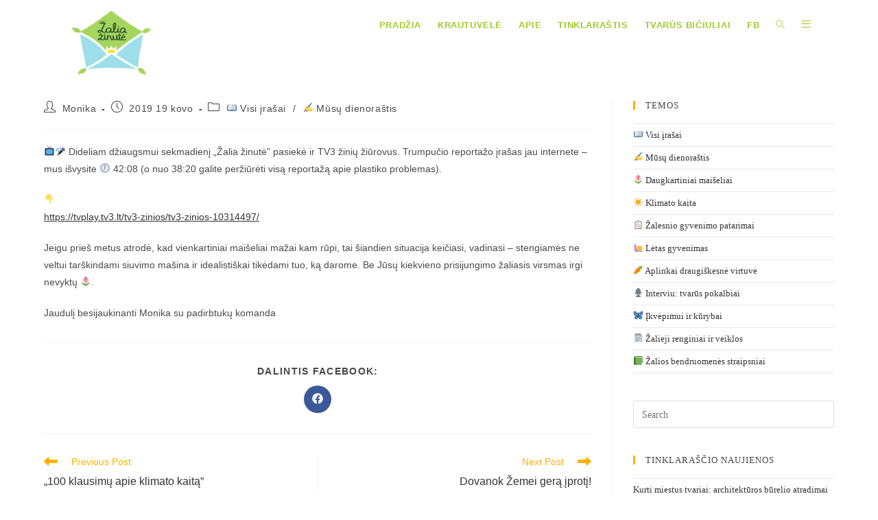

--- FILE ---
content_type: text/html; charset=UTF-8
request_url: https://www.zaliazinute.lt/pasiekeme-tv3-ziurovus/
body_size: 22969
content:
<!DOCTYPE html>
<html class="html" lang="lt-LT">
<head>
	<meta charset="UTF-8">
	<link rel="profile" href="https://gmpg.org/xfn/11">

	<title>Pasiekėme TV3 žiūrovus! &#8211; Žalia žinutė</title>
<meta name='robots' content='max-image-preview:large' />
<meta name="viewport" content="width=device-width, initial-scale=1"><link rel="alternate" type="application/rss+xml" title="Žalia žinutė &raquo; Įrašų RSS srautas" href="https://www.zaliazinute.lt/feed/" />
<link rel="alternate" type="application/rss+xml" title="Žalia žinutė &raquo; Komentarų RSS srautas" href="https://www.zaliazinute.lt/comments/feed/" />
<script>
window._wpemojiSettings = {"baseUrl":"https:\/\/s.w.org\/images\/core\/emoji\/14.0.0\/72x72\/","ext":".png","svgUrl":"https:\/\/s.w.org\/images\/core\/emoji\/14.0.0\/svg\/","svgExt":".svg","source":{"concatemoji":"https:\/\/www.zaliazinute.lt\/wp-includes\/js\/wp-emoji-release.min.js?ver=6.1.9"}};
/*! This file is auto-generated */
!function(e,a,t){var n,r,o,i=a.createElement("canvas"),p=i.getContext&&i.getContext("2d");function s(e,t){var a=String.fromCharCode,e=(p.clearRect(0,0,i.width,i.height),p.fillText(a.apply(this,e),0,0),i.toDataURL());return p.clearRect(0,0,i.width,i.height),p.fillText(a.apply(this,t),0,0),e===i.toDataURL()}function c(e){var t=a.createElement("script");t.src=e,t.defer=t.type="text/javascript",a.getElementsByTagName("head")[0].appendChild(t)}for(o=Array("flag","emoji"),t.supports={everything:!0,everythingExceptFlag:!0},r=0;r<o.length;r++)t.supports[o[r]]=function(e){if(p&&p.fillText)switch(p.textBaseline="top",p.font="600 32px Arial",e){case"flag":return s([127987,65039,8205,9895,65039],[127987,65039,8203,9895,65039])?!1:!s([55356,56826,55356,56819],[55356,56826,8203,55356,56819])&&!s([55356,57332,56128,56423,56128,56418,56128,56421,56128,56430,56128,56423,56128,56447],[55356,57332,8203,56128,56423,8203,56128,56418,8203,56128,56421,8203,56128,56430,8203,56128,56423,8203,56128,56447]);case"emoji":return!s([129777,127995,8205,129778,127999],[129777,127995,8203,129778,127999])}return!1}(o[r]),t.supports.everything=t.supports.everything&&t.supports[o[r]],"flag"!==o[r]&&(t.supports.everythingExceptFlag=t.supports.everythingExceptFlag&&t.supports[o[r]]);t.supports.everythingExceptFlag=t.supports.everythingExceptFlag&&!t.supports.flag,t.DOMReady=!1,t.readyCallback=function(){t.DOMReady=!0},t.supports.everything||(n=function(){t.readyCallback()},a.addEventListener?(a.addEventListener("DOMContentLoaded",n,!1),e.addEventListener("load",n,!1)):(e.attachEvent("onload",n),a.attachEvent("onreadystatechange",function(){"complete"===a.readyState&&t.readyCallback()})),(e=t.source||{}).concatemoji?c(e.concatemoji):e.wpemoji&&e.twemoji&&(c(e.twemoji),c(e.wpemoji)))}(window,document,window._wpemojiSettings);
</script>
<style>
img.wp-smiley,
img.emoji {
	display: inline !important;
	border: none !important;
	box-shadow: none !important;
	height: 1em !important;
	width: 1em !important;
	margin: 0 0.07em !important;
	vertical-align: -0.1em !important;
	background: none !important;
	padding: 0 !important;
}
</style>
	
<link rel='stylesheet' id='wp-block-library-css' href='https://www.zaliazinute.lt/wp-includes/css/dist/block-library/style.min.css?ver=6.1.9' media='all' />
<style id='wp-block-library-theme-inline-css'>
.wp-block-audio figcaption{color:#555;font-size:13px;text-align:center}.is-dark-theme .wp-block-audio figcaption{color:hsla(0,0%,100%,.65)}.wp-block-audio{margin:0 0 1em}.wp-block-code{border:1px solid #ccc;border-radius:4px;font-family:Menlo,Consolas,monaco,monospace;padding:.8em 1em}.wp-block-embed figcaption{color:#555;font-size:13px;text-align:center}.is-dark-theme .wp-block-embed figcaption{color:hsla(0,0%,100%,.65)}.wp-block-embed{margin:0 0 1em}.blocks-gallery-caption{color:#555;font-size:13px;text-align:center}.is-dark-theme .blocks-gallery-caption{color:hsla(0,0%,100%,.65)}.wp-block-image figcaption{color:#555;font-size:13px;text-align:center}.is-dark-theme .wp-block-image figcaption{color:hsla(0,0%,100%,.65)}.wp-block-image{margin:0 0 1em}.wp-block-pullquote{border-top:4px solid;border-bottom:4px solid;margin-bottom:1.75em;color:currentColor}.wp-block-pullquote__citation,.wp-block-pullquote cite,.wp-block-pullquote footer{color:currentColor;text-transform:uppercase;font-size:.8125em;font-style:normal}.wp-block-quote{border-left:.25em solid;margin:0 0 1.75em;padding-left:1em}.wp-block-quote cite,.wp-block-quote footer{color:currentColor;font-size:.8125em;position:relative;font-style:normal}.wp-block-quote.has-text-align-right{border-left:none;border-right:.25em solid;padding-left:0;padding-right:1em}.wp-block-quote.has-text-align-center{border:none;padding-left:0}.wp-block-quote.is-large,.wp-block-quote.is-style-large,.wp-block-quote.is-style-plain{border:none}.wp-block-search .wp-block-search__label{font-weight:700}.wp-block-search__button{border:1px solid #ccc;padding:.375em .625em}:where(.wp-block-group.has-background){padding:1.25em 2.375em}.wp-block-separator.has-css-opacity{opacity:.4}.wp-block-separator{border:none;border-bottom:2px solid;margin-left:auto;margin-right:auto}.wp-block-separator.has-alpha-channel-opacity{opacity:1}.wp-block-separator:not(.is-style-wide):not(.is-style-dots){width:100px}.wp-block-separator.has-background:not(.is-style-dots){border-bottom:none;height:1px}.wp-block-separator.has-background:not(.is-style-wide):not(.is-style-dots){height:2px}.wp-block-table{margin:"0 0 1em 0"}.wp-block-table thead{border-bottom:3px solid}.wp-block-table tfoot{border-top:3px solid}.wp-block-table td,.wp-block-table th{word-break:normal}.wp-block-table figcaption{color:#555;font-size:13px;text-align:center}.is-dark-theme .wp-block-table figcaption{color:hsla(0,0%,100%,.65)}.wp-block-video figcaption{color:#555;font-size:13px;text-align:center}.is-dark-theme .wp-block-video figcaption{color:hsla(0,0%,100%,.65)}.wp-block-video{margin:0 0 1em}.wp-block-template-part.has-background{padding:1.25em 2.375em;margin-top:0;margin-bottom:0}
</style>
<link rel='stylesheet' id='classic-theme-styles-css' href='https://www.zaliazinute.lt/wp-includes/css/classic-themes.min.css?ver=1' media='all' />
<style id='global-styles-inline-css'>
body{--wp--preset--color--black: #000000;--wp--preset--color--cyan-bluish-gray: #abb8c3;--wp--preset--color--white: #ffffff;--wp--preset--color--pale-pink: #f78da7;--wp--preset--color--vivid-red: #cf2e2e;--wp--preset--color--luminous-vivid-orange: #ff6900;--wp--preset--color--luminous-vivid-amber: #fcb900;--wp--preset--color--light-green-cyan: #7bdcb5;--wp--preset--color--vivid-green-cyan: #00d084;--wp--preset--color--pale-cyan-blue: #8ed1fc;--wp--preset--color--vivid-cyan-blue: #0693e3;--wp--preset--color--vivid-purple: #9b51e0;--wp--preset--gradient--vivid-cyan-blue-to-vivid-purple: linear-gradient(135deg,rgba(6,147,227,1) 0%,rgb(155,81,224) 100%);--wp--preset--gradient--light-green-cyan-to-vivid-green-cyan: linear-gradient(135deg,rgb(122,220,180) 0%,rgb(0,208,130) 100%);--wp--preset--gradient--luminous-vivid-amber-to-luminous-vivid-orange: linear-gradient(135deg,rgba(252,185,0,1) 0%,rgba(255,105,0,1) 100%);--wp--preset--gradient--luminous-vivid-orange-to-vivid-red: linear-gradient(135deg,rgba(255,105,0,1) 0%,rgb(207,46,46) 100%);--wp--preset--gradient--very-light-gray-to-cyan-bluish-gray: linear-gradient(135deg,rgb(238,238,238) 0%,rgb(169,184,195) 100%);--wp--preset--gradient--cool-to-warm-spectrum: linear-gradient(135deg,rgb(74,234,220) 0%,rgb(151,120,209) 20%,rgb(207,42,186) 40%,rgb(238,44,130) 60%,rgb(251,105,98) 80%,rgb(254,248,76) 100%);--wp--preset--gradient--blush-light-purple: linear-gradient(135deg,rgb(255,206,236) 0%,rgb(152,150,240) 100%);--wp--preset--gradient--blush-bordeaux: linear-gradient(135deg,rgb(254,205,165) 0%,rgb(254,45,45) 50%,rgb(107,0,62) 100%);--wp--preset--gradient--luminous-dusk: linear-gradient(135deg,rgb(255,203,112) 0%,rgb(199,81,192) 50%,rgb(65,88,208) 100%);--wp--preset--gradient--pale-ocean: linear-gradient(135deg,rgb(255,245,203) 0%,rgb(182,227,212) 50%,rgb(51,167,181) 100%);--wp--preset--gradient--electric-grass: linear-gradient(135deg,rgb(202,248,128) 0%,rgb(113,206,126) 100%);--wp--preset--gradient--midnight: linear-gradient(135deg,rgb(2,3,129) 0%,rgb(40,116,252) 100%);--wp--preset--duotone--dark-grayscale: url('#wp-duotone-dark-grayscale');--wp--preset--duotone--grayscale: url('#wp-duotone-grayscale');--wp--preset--duotone--purple-yellow: url('#wp-duotone-purple-yellow');--wp--preset--duotone--blue-red: url('#wp-duotone-blue-red');--wp--preset--duotone--midnight: url('#wp-duotone-midnight');--wp--preset--duotone--magenta-yellow: url('#wp-duotone-magenta-yellow');--wp--preset--duotone--purple-green: url('#wp-duotone-purple-green');--wp--preset--duotone--blue-orange: url('#wp-duotone-blue-orange');--wp--preset--font-size--small: 13px;--wp--preset--font-size--medium: 20px;--wp--preset--font-size--large: 36px;--wp--preset--font-size--x-large: 42px;--wp--preset--spacing--20: 0.44rem;--wp--preset--spacing--30: 0.67rem;--wp--preset--spacing--40: 1rem;--wp--preset--spacing--50: 1.5rem;--wp--preset--spacing--60: 2.25rem;--wp--preset--spacing--70: 3.38rem;--wp--preset--spacing--80: 5.06rem;}:where(.is-layout-flex){gap: 0.5em;}body .is-layout-flow > .alignleft{float: left;margin-inline-start: 0;margin-inline-end: 2em;}body .is-layout-flow > .alignright{float: right;margin-inline-start: 2em;margin-inline-end: 0;}body .is-layout-flow > .aligncenter{margin-left: auto !important;margin-right: auto !important;}body .is-layout-constrained > .alignleft{float: left;margin-inline-start: 0;margin-inline-end: 2em;}body .is-layout-constrained > .alignright{float: right;margin-inline-start: 2em;margin-inline-end: 0;}body .is-layout-constrained > .aligncenter{margin-left: auto !important;margin-right: auto !important;}body .is-layout-constrained > :where(:not(.alignleft):not(.alignright):not(.alignfull)){max-width: var(--wp--style--global--content-size);margin-left: auto !important;margin-right: auto !important;}body .is-layout-constrained > .alignwide{max-width: var(--wp--style--global--wide-size);}body .is-layout-flex{display: flex;}body .is-layout-flex{flex-wrap: wrap;align-items: center;}body .is-layout-flex > *{margin: 0;}:where(.wp-block-columns.is-layout-flex){gap: 2em;}.has-black-color{color: var(--wp--preset--color--black) !important;}.has-cyan-bluish-gray-color{color: var(--wp--preset--color--cyan-bluish-gray) !important;}.has-white-color{color: var(--wp--preset--color--white) !important;}.has-pale-pink-color{color: var(--wp--preset--color--pale-pink) !important;}.has-vivid-red-color{color: var(--wp--preset--color--vivid-red) !important;}.has-luminous-vivid-orange-color{color: var(--wp--preset--color--luminous-vivid-orange) !important;}.has-luminous-vivid-amber-color{color: var(--wp--preset--color--luminous-vivid-amber) !important;}.has-light-green-cyan-color{color: var(--wp--preset--color--light-green-cyan) !important;}.has-vivid-green-cyan-color{color: var(--wp--preset--color--vivid-green-cyan) !important;}.has-pale-cyan-blue-color{color: var(--wp--preset--color--pale-cyan-blue) !important;}.has-vivid-cyan-blue-color{color: var(--wp--preset--color--vivid-cyan-blue) !important;}.has-vivid-purple-color{color: var(--wp--preset--color--vivid-purple) !important;}.has-black-background-color{background-color: var(--wp--preset--color--black) !important;}.has-cyan-bluish-gray-background-color{background-color: var(--wp--preset--color--cyan-bluish-gray) !important;}.has-white-background-color{background-color: var(--wp--preset--color--white) !important;}.has-pale-pink-background-color{background-color: var(--wp--preset--color--pale-pink) !important;}.has-vivid-red-background-color{background-color: var(--wp--preset--color--vivid-red) !important;}.has-luminous-vivid-orange-background-color{background-color: var(--wp--preset--color--luminous-vivid-orange) !important;}.has-luminous-vivid-amber-background-color{background-color: var(--wp--preset--color--luminous-vivid-amber) !important;}.has-light-green-cyan-background-color{background-color: var(--wp--preset--color--light-green-cyan) !important;}.has-vivid-green-cyan-background-color{background-color: var(--wp--preset--color--vivid-green-cyan) !important;}.has-pale-cyan-blue-background-color{background-color: var(--wp--preset--color--pale-cyan-blue) !important;}.has-vivid-cyan-blue-background-color{background-color: var(--wp--preset--color--vivid-cyan-blue) !important;}.has-vivid-purple-background-color{background-color: var(--wp--preset--color--vivid-purple) !important;}.has-black-border-color{border-color: var(--wp--preset--color--black) !important;}.has-cyan-bluish-gray-border-color{border-color: var(--wp--preset--color--cyan-bluish-gray) !important;}.has-white-border-color{border-color: var(--wp--preset--color--white) !important;}.has-pale-pink-border-color{border-color: var(--wp--preset--color--pale-pink) !important;}.has-vivid-red-border-color{border-color: var(--wp--preset--color--vivid-red) !important;}.has-luminous-vivid-orange-border-color{border-color: var(--wp--preset--color--luminous-vivid-orange) !important;}.has-luminous-vivid-amber-border-color{border-color: var(--wp--preset--color--luminous-vivid-amber) !important;}.has-light-green-cyan-border-color{border-color: var(--wp--preset--color--light-green-cyan) !important;}.has-vivid-green-cyan-border-color{border-color: var(--wp--preset--color--vivid-green-cyan) !important;}.has-pale-cyan-blue-border-color{border-color: var(--wp--preset--color--pale-cyan-blue) !important;}.has-vivid-cyan-blue-border-color{border-color: var(--wp--preset--color--vivid-cyan-blue) !important;}.has-vivid-purple-border-color{border-color: var(--wp--preset--color--vivid-purple) !important;}.has-vivid-cyan-blue-to-vivid-purple-gradient-background{background: var(--wp--preset--gradient--vivid-cyan-blue-to-vivid-purple) !important;}.has-light-green-cyan-to-vivid-green-cyan-gradient-background{background: var(--wp--preset--gradient--light-green-cyan-to-vivid-green-cyan) !important;}.has-luminous-vivid-amber-to-luminous-vivid-orange-gradient-background{background: var(--wp--preset--gradient--luminous-vivid-amber-to-luminous-vivid-orange) !important;}.has-luminous-vivid-orange-to-vivid-red-gradient-background{background: var(--wp--preset--gradient--luminous-vivid-orange-to-vivid-red) !important;}.has-very-light-gray-to-cyan-bluish-gray-gradient-background{background: var(--wp--preset--gradient--very-light-gray-to-cyan-bluish-gray) !important;}.has-cool-to-warm-spectrum-gradient-background{background: var(--wp--preset--gradient--cool-to-warm-spectrum) !important;}.has-blush-light-purple-gradient-background{background: var(--wp--preset--gradient--blush-light-purple) !important;}.has-blush-bordeaux-gradient-background{background: var(--wp--preset--gradient--blush-bordeaux) !important;}.has-luminous-dusk-gradient-background{background: var(--wp--preset--gradient--luminous-dusk) !important;}.has-pale-ocean-gradient-background{background: var(--wp--preset--gradient--pale-ocean) !important;}.has-electric-grass-gradient-background{background: var(--wp--preset--gradient--electric-grass) !important;}.has-midnight-gradient-background{background: var(--wp--preset--gradient--midnight) !important;}.has-small-font-size{font-size: var(--wp--preset--font-size--small) !important;}.has-medium-font-size{font-size: var(--wp--preset--font-size--medium) !important;}.has-large-font-size{font-size: var(--wp--preset--font-size--large) !important;}.has-x-large-font-size{font-size: var(--wp--preset--font-size--x-large) !important;}
.wp-block-navigation a:where(:not(.wp-element-button)){color: inherit;}
:where(.wp-block-columns.is-layout-flex){gap: 2em;}
.wp-block-pullquote{font-size: 1.5em;line-height: 1.6;}
</style>
<link rel='stylesheet' id='font-awesome-css' href='https://www.zaliazinute.lt/wp-content/themes/oceanwp/assets/fonts/fontawesome/css/all.min.css?ver=6.7.2' media='all' />
<link rel='stylesheet' id='simple-line-icons-css' href='https://www.zaliazinute.lt/wp-content/themes/oceanwp/assets/css/third/simple-line-icons.min.css?ver=2.4.0' media='all' />
<link rel='stylesheet' id='oceanwp-style-css' href='https://www.zaliazinute.lt/wp-content/themes/oceanwp/assets/css/style.min.css?ver=4.1.4' media='all' />
<style id='oceanwp-style-inline-css'>
div.wpforms-container-full .wpforms-form input[type=submit]:hover,
			div.wpforms-container-full .wpforms-form input[type=submit]:focus,
			div.wpforms-container-full .wpforms-form input[type=submit]:active,
			div.wpforms-container-full .wpforms-form button[type=submit]:hover,
			div.wpforms-container-full .wpforms-form button[type=submit]:focus,
			div.wpforms-container-full .wpforms-form button[type=submit]:active,
			div.wpforms-container-full .wpforms-form .wpforms-page-button:hover,
			div.wpforms-container-full .wpforms-form .wpforms-page-button:active,
			div.wpforms-container-full .wpforms-form .wpforms-page-button:focus {
				border: none;
			}
</style>
<link rel='stylesheet' id='oe-widgets-style-css' href='https://www.zaliazinute.lt/wp-content/plugins/ocean-extra/assets/css/widgets.css?ver=6.1.9' media='all' />
<link rel='stylesheet' id='oss-social-share-style-css' href='https://www.zaliazinute.lt/wp-content/plugins/ocean-social-sharing/assets/css/style.min.css?ver=6.1.9' media='all' />
<link rel='stylesheet' id='ofc-style-css' href='https://www.zaliazinute.lt/wp-content/plugins/ocean-footer-callout/assets/css/style.min.css?ver=6.1.9' media='all' />
<link rel='stylesheet' id='ow-perfect-scrollbar-css' href='https://www.zaliazinute.lt/wp-content/themes/oceanwp/assets/css/third/perfect-scrollbar.css?ver=1.5.0' media='all' />
<link rel='stylesheet' id='osp-side-panel-style-css' href='https://www.zaliazinute.lt/wp-content/plugins/ocean-side-panel/assets/css/style.min.css?ver=6.1.9' media='all' />
<link rel='stylesheet' id='osh-styles-css' href='https://www.zaliazinute.lt/wp-content/plugins/ocean-sticky-header/assets/css/style.min.css?ver=6.1.9' media='all' />
<!--n2css--><!--n2js--><script src='https://www.zaliazinute.lt/wp-includes/js/tinymce/tinymce.min.js?ver=49110-20201110' id='wp-tinymce-root-js'></script>
<script src='https://www.zaliazinute.lt/wp-includes/js/tinymce/plugins/compat3x/plugin.min.js?ver=49110-20201110' id='wp-tinymce-js'></script>
<script src='https://www.zaliazinute.lt/wp-includes/js/jquery/jquery.min.js?ver=3.6.1' id='jquery-core-js'></script>
<script src='https://www.zaliazinute.lt/wp-includes/js/jquery/jquery-migrate.min.js?ver=3.3.2' id='jquery-migrate-js'></script>
<link rel="https://api.w.org/" href="https://www.zaliazinute.lt/wp-json/" /><link rel="alternate" type="application/json" href="https://www.zaliazinute.lt/wp-json/wp/v2/posts/3331" /><link rel="EditURI" type="application/rsd+xml" title="RSD" href="https://www.zaliazinute.lt/xmlrpc.php?rsd" />
<link rel="wlwmanifest" type="application/wlwmanifest+xml" href="https://www.zaliazinute.lt/wp-includes/wlwmanifest.xml" />
<meta name="generator" content="WordPress 6.1.9" />
<link rel="canonical" href="https://www.zaliazinute.lt/pasiekeme-tv3-ziurovus/" />
<link rel='shortlink' href='https://www.zaliazinute.lt/?p=3331' />
<link rel="alternate" type="application/json+oembed" href="https://www.zaliazinute.lt/wp-json/oembed/1.0/embed?url=https%3A%2F%2Fwww.zaliazinute.lt%2Fpasiekeme-tv3-ziurovus%2F" />
<link rel="alternate" type="text/xml+oembed" href="https://www.zaliazinute.lt/wp-json/oembed/1.0/embed?url=https%3A%2F%2Fwww.zaliazinute.lt%2Fpasiekeme-tv3-ziurovus%2F&#038;format=xml" />
<meta name="generator" content="Elementor 3.23.4; features: additional_custom_breakpoints, e_lazyload; settings: css_print_method-external, google_font-enabled, font_display-auto">
			<style>
				.e-con.e-parent:nth-of-type(n+4):not(.e-lazyloaded):not(.e-no-lazyload),
				.e-con.e-parent:nth-of-type(n+4):not(.e-lazyloaded):not(.e-no-lazyload) * {
					background-image: none !important;
				}
				@media screen and (max-height: 1024px) {
					.e-con.e-parent:nth-of-type(n+3):not(.e-lazyloaded):not(.e-no-lazyload),
					.e-con.e-parent:nth-of-type(n+3):not(.e-lazyloaded):not(.e-no-lazyload) * {
						background-image: none !important;
					}
				}
				@media screen and (max-height: 640px) {
					.e-con.e-parent:nth-of-type(n+2):not(.e-lazyloaded):not(.e-no-lazyload),
					.e-con.e-parent:nth-of-type(n+2):not(.e-lazyloaded):not(.e-no-lazyload) * {
						background-image: none !important;
					}
				}
			</style>
			<link rel="icon" href="https://www.zaliazinute.lt/wp-content/uploads/2019/07/cropped-Favicon-1-32x32.png" sizes="32x32" />
<link rel="icon" href="https://www.zaliazinute.lt/wp-content/uploads/2019/07/cropped-Favicon-1-192x192.png" sizes="192x192" />
<link rel="apple-touch-icon" href="https://www.zaliazinute.lt/wp-content/uploads/2019/07/cropped-Favicon-1-180x180.png" />
<meta name="msapplication-TileImage" content="https://www.zaliazinute.lt/wp-content/uploads/2019/07/cropped-Favicon-1-270x270.png" />
		<style id="wp-custom-css">
			body .contact-info-widget.default i{color:#E3B407 !important}.blog-entry.large-entry .blog-entry-readmore a{border-radius:30px !important}.oceanwp-recent-posts .recent-posts-thumbnail img{border-radius:20px}.custom-menu-widget .oceanwp-custom-menu>ul>li{border:none}@media only screen and (max-width:580px){header.page-header.background-image-page-header{visibility:hidden;padding-bottom:40px}}@media only screen and (max-width:580px){.single-post .sidebar-box img{display:flex;margin:0 auto}}.elementor-posts-container .elementor-post__thumbnail img{transition:unset !important}.page-header-title img{display:none !important}.single #main,.archive #main{padding-top:33px}.single #site-navigation-wrap .dropdown-menu >li >a,.archive #site-navigation-wrap .dropdown-menu >li >a{color:#a1cb2d !important}a:focus{outline:none !important}a:focus-visible{webkit-box-shadow:var(--wvs-hover-item-box-shadow,0 0 0 3px #ddd);box-shadow:var(--wvs-hover-item-box-shadow,0 0 0 3px #ddd)}.oceanwp-mobile-menu-icon a,#searchform-header-replace-close{color:#a1cb2d !important}/* FOOTER */#footer-widgets{padding-top:140px;padding-bottom:120px}#footer-callout-wrap{display:none}		</style>
		<!-- OceanWP CSS -->
<style type="text/css">
/* Colors */a:hover,a.light:hover,.theme-heading .text::before,.theme-heading .text::after,#top-bar-content >a:hover,#top-bar-social li.oceanwp-email a:hover,#site-navigation-wrap .dropdown-menu >li >a:hover,#site-header.medium-header #medium-searchform button:hover,.oceanwp-mobile-menu-icon a:hover,.blog-entry.post .blog-entry-header .entry-title a:hover,.blog-entry.post .blog-entry-readmore a:hover,.blog-entry.thumbnail-entry .blog-entry-category a,ul.meta li a:hover,.dropcap,.single nav.post-navigation .nav-links .title,body .related-post-title a:hover,body #wp-calendar caption,body .contact-info-widget.default i,body .contact-info-widget.big-icons i,body .custom-links-widget .oceanwp-custom-links li a:hover,body .custom-links-widget .oceanwp-custom-links li a:hover:before,body .posts-thumbnails-widget li a:hover,body .social-widget li.oceanwp-email a:hover,.comment-author .comment-meta .comment-reply-link,#respond #cancel-comment-reply-link:hover,#footer-widgets .footer-box a:hover,#footer-bottom a:hover,#footer-bottom #footer-bottom-menu a:hover,.sidr a:hover,.sidr-class-dropdown-toggle:hover,.sidr-class-menu-item-has-children.active >a,.sidr-class-menu-item-has-children.active >a >.sidr-class-dropdown-toggle,input[type=checkbox]:checked:before{color:#ffb100}.single nav.post-navigation .nav-links .title .owp-icon use,.blog-entry.post .blog-entry-readmore a:hover .owp-icon use,body .contact-info-widget.default .owp-icon use,body .contact-info-widget.big-icons .owp-icon use{stroke:#ffb100}input[type="button"],input[type="reset"],input[type="submit"],button[type="submit"],.button,#site-navigation-wrap .dropdown-menu >li.btn >a >span,.thumbnail:hover i,.thumbnail:hover .link-post-svg-icon,.post-quote-content,.omw-modal .omw-close-modal,body .contact-info-widget.big-icons li:hover i,body .contact-info-widget.big-icons li:hover .owp-icon,body div.wpforms-container-full .wpforms-form input[type=submit],body div.wpforms-container-full .wpforms-form button[type=submit],body div.wpforms-container-full .wpforms-form .wpforms-page-button,.woocommerce-cart .wp-element-button,.woocommerce-checkout .wp-element-button,.wp-block-button__link{background-color:#ffb100}.widget-title{border-color:#ffb100}blockquote{border-color:#ffb100}.wp-block-quote{border-color:#ffb100}#searchform-dropdown{border-color:#ffb100}.dropdown-menu .sub-menu{border-color:#ffb100}.blog-entry.large-entry .blog-entry-readmore a:hover{border-color:#ffb100}.oceanwp-newsletter-form-wrap input[type="email"]:focus{border-color:#ffb100}.social-widget li.oceanwp-email a:hover{border-color:#ffb100}#respond #cancel-comment-reply-link:hover{border-color:#ffb100}body .contact-info-widget.big-icons li:hover i{border-color:#ffb100}body .contact-info-widget.big-icons li:hover .owp-icon{border-color:#ffb100}#footer-widgets .oceanwp-newsletter-form-wrap input[type="email"]:focus{border-color:#ffb100}input[type="button"]:hover,input[type="reset"]:hover,input[type="submit"]:hover,button[type="submit"]:hover,input[type="button"]:focus,input[type="reset"]:focus,input[type="submit"]:focus,button[type="submit"]:focus,.button:hover,.button:focus,#site-navigation-wrap .dropdown-menu >li.btn >a:hover >span,.post-quote-author,.omw-modal .omw-close-modal:hover,body div.wpforms-container-full .wpforms-form input[type=submit]:hover,body div.wpforms-container-full .wpforms-form button[type=submit]:hover,body div.wpforms-container-full .wpforms-form .wpforms-page-button:hover,.woocommerce-cart .wp-element-button:hover,.woocommerce-checkout .wp-element-button:hover,.wp-block-button__link:hover{background-color:#ffb100}a:hover{color:#ffb100}a:hover .owp-icon use{stroke:#ffb100}body .theme-button,body input[type="submit"],body button[type="submit"],body button,body .button,body div.wpforms-container-full .wpforms-form input[type=submit],body div.wpforms-container-full .wpforms-form button[type=submit],body div.wpforms-container-full .wpforms-form .wpforms-page-button,.woocommerce-cart .wp-element-button,.woocommerce-checkout .wp-element-button,.wp-block-button__link{background-color:#a1cb2d}body .theme-button:hover,body input[type="submit"]:hover,body button[type="submit"]:hover,body button:hover,body .button:hover,body div.wpforms-container-full .wpforms-form input[type=submit]:hover,body div.wpforms-container-full .wpforms-form input[type=submit]:active,body div.wpforms-container-full .wpforms-form button[type=submit]:hover,body div.wpforms-container-full .wpforms-form button[type=submit]:active,body div.wpforms-container-full .wpforms-form .wpforms-page-button:hover,body div.wpforms-container-full .wpforms-form .wpforms-page-button:active,.woocommerce-cart .wp-element-button:hover,.woocommerce-checkout .wp-element-button:hover,.wp-block-button__link:hover{background-color:#ffffff}body .theme-button:hover,body input[type="submit"]:hover,body button[type="submit"]:hover,body button:hover,body .button:hover,body div.wpforms-container-full .wpforms-form input[type=submit]:hover,body div.wpforms-container-full .wpforms-form input[type=submit]:active,body div.wpforms-container-full .wpforms-form button[type=submit]:hover,body div.wpforms-container-full .wpforms-form button[type=submit]:active,body div.wpforms-container-full .wpforms-form .wpforms-page-button:hover,body div.wpforms-container-full .wpforms-form .wpforms-page-button:active,.woocommerce-cart .wp-element-button:hover,.woocommerce-checkout .wp-element-button:hover,.wp-block-button__link:hover{color:#ffffff}body .theme-button,body input[type="submit"],body button[type="submit"],body button,body .button,body div.wpforms-container-full .wpforms-form input[type=submit],body div.wpforms-container-full .wpforms-form button[type=submit],body div.wpforms-container-full .wpforms-form .wpforms-page-button,.woocommerce-cart .wp-element-button,.woocommerce-checkout .wp-element-button,.wp-block-button__link{border-color:#ffffff}body .theme-button:hover,body input[type="submit"]:hover,body button[type="submit"]:hover,body button:hover,body .button:hover,body div.wpforms-container-full .wpforms-form input[type=submit]:hover,body div.wpforms-container-full .wpforms-form input[type=submit]:active,body div.wpforms-container-full .wpforms-form button[type=submit]:hover,body div.wpforms-container-full .wpforms-form button[type=submit]:active,body div.wpforms-container-full .wpforms-form .wpforms-page-button:hover,body div.wpforms-container-full .wpforms-form .wpforms-page-button:active,.woocommerce-cart .wp-element-button:hover,.woocommerce-checkout .wp-element-button:hover,.wp-block-button__link:hover{border-color:#a1cb2d}form input[type="text"]:focus,form input[type="password"]:focus,form input[type="email"]:focus,form input[type="tel"]:focus,form input[type="url"]:focus,form input[type="search"]:focus,form textarea:focus,.select2-drop-active,.select2-dropdown-open.select2-drop-above .select2-choice,.select2-dropdown-open.select2-drop-above .select2-choices,.select2-drop.select2-drop-above.select2-drop-active,.select2-container-active .select2-choice,.select2-container-active .select2-choices{border-color:#ffb100}body div.wpforms-container-full .wpforms-form input:focus,body div.wpforms-container-full .wpforms-form textarea:focus,body div.wpforms-container-full .wpforms-form select:focus{border-color:#ffb100}.page-header .page-header-title,.page-header.background-image-page-header .page-header-title{color:#ffffff}.site-breadcrumbs a:hover,.background-image-page-header .site-breadcrumbs a:hover{color:#ffb100}.site-breadcrumbs a:hover .owp-icon use,.background-image-page-header .site-breadcrumbs a:hover .owp-icon use{stroke:#ffb100}h1,h2,h3,h4,h5,h6,.theme-heading,.widget-title,.oceanwp-widget-recent-posts-title,.comment-reply-title,.entry-title,.sidebar-box .widget-title{color:#474747}/* OceanWP Style Settings CSS */.theme-button,input[type="submit"],button[type="submit"],button,.button,body div.wpforms-container-full .wpforms-form input[type=submit],body div.wpforms-container-full .wpforms-form button[type=submit],body div.wpforms-container-full .wpforms-form .wpforms-page-button{border-style:solid}.theme-button,input[type="submit"],button[type="submit"],button,.button,body div.wpforms-container-full .wpforms-form input[type=submit],body div.wpforms-container-full .wpforms-form button[type=submit],body div.wpforms-container-full .wpforms-form .wpforms-page-button{border-width:1px}form input[type="text"],form input[type="password"],form input[type="email"],form input[type="url"],form input[type="date"],form input[type="month"],form input[type="time"],form input[type="datetime"],form input[type="datetime-local"],form input[type="week"],form input[type="number"],form input[type="search"],form input[type="tel"],form input[type="color"],form select,form textarea,.woocommerce .woocommerce-checkout .select2-container--default .select2-selection--single{border-style:solid}body div.wpforms-container-full .wpforms-form input[type=date],body div.wpforms-container-full .wpforms-form input[type=datetime],body div.wpforms-container-full .wpforms-form input[type=datetime-local],body div.wpforms-container-full .wpforms-form input[type=email],body div.wpforms-container-full .wpforms-form input[type=month],body div.wpforms-container-full .wpforms-form input[type=number],body div.wpforms-container-full .wpforms-form input[type=password],body div.wpforms-container-full .wpforms-form input[type=range],body div.wpforms-container-full .wpforms-form input[type=search],body div.wpforms-container-full .wpforms-form input[type=tel],body div.wpforms-container-full .wpforms-form input[type=text],body div.wpforms-container-full .wpforms-form input[type=time],body div.wpforms-container-full .wpforms-form input[type=url],body div.wpforms-container-full .wpforms-form input[type=week],body div.wpforms-container-full .wpforms-form select,body div.wpforms-container-full .wpforms-form textarea{border-style:solid}form input[type="text"],form input[type="password"],form input[type="email"],form input[type="url"],form input[type="date"],form input[type="month"],form input[type="time"],form input[type="datetime"],form input[type="datetime-local"],form input[type="week"],form input[type="number"],form input[type="search"],form input[type="tel"],form input[type="color"],form select,form textarea{border-radius:3px}body div.wpforms-container-full .wpforms-form input[type=date],body div.wpforms-container-full .wpforms-form input[type=datetime],body div.wpforms-container-full .wpforms-form input[type=datetime-local],body div.wpforms-container-full .wpforms-form input[type=email],body div.wpforms-container-full .wpforms-form input[type=month],body div.wpforms-container-full .wpforms-form input[type=number],body div.wpforms-container-full .wpforms-form input[type=password],body div.wpforms-container-full .wpforms-form input[type=range],body div.wpforms-container-full .wpforms-form input[type=search],body div.wpforms-container-full .wpforms-form input[type=tel],body div.wpforms-container-full .wpforms-form input[type=text],body div.wpforms-container-full .wpforms-form input[type=time],body div.wpforms-container-full .wpforms-form input[type=url],body div.wpforms-container-full .wpforms-form input[type=week],body div.wpforms-container-full .wpforms-form select,body div.wpforms-container-full .wpforms-form textarea{border-radius:3px}.page-numbers a:hover,.page-links a:hover span,.page-numbers.current,.page-numbers.current:hover{color:#e3b407}.page-numbers a:hover .owp-icon use{stroke:#e3b407}#scroll-top{background-color:#e0a000}#scroll-top:hover{background-color:#e3b407}.page-header,.has-transparent-header .page-header{padding:10px 0 10px 0}/* Header */#site-logo #site-logo-inner,.oceanwp-social-menu .social-menu-inner,#site-header.full_screen-header .menu-bar-inner,.after-header-content .after-header-content-inner{height:74px}#site-navigation-wrap .dropdown-menu >li >a,#site-navigation-wrap .dropdown-menu >li >span.opl-logout-link,.oceanwp-mobile-menu-icon a,.mobile-menu-close,.after-header-content-inner >a{line-height:74px}#site-header-inner{padding:0 100px 0 100px}@media (max-width:768px){#site-header-inner{padding:0 50px 0 50px}}@media (max-width:480px){#site-header-inner{padding:5px 20px 50px 20px}}#site-header.has-header-media .overlay-header-media{background-color:rgba(0,0,0,0.2)}#site-logo #site-logo-inner a img,#site-header.center-header #site-navigation-wrap .middle-site-logo a img{max-width:125px}@media (max-width:768px){#site-logo #site-logo-inner a img,#site-header.center-header #site-navigation-wrap .middle-site-logo a img{max-width:110px}}@media (max-width:480px){#site-logo #site-logo-inner a img,#site-header.center-header #site-navigation-wrap .middle-site-logo a img{max-width:45px}}#site-logo a.site-logo-text{color:#e3b407}#site-logo a.site-logo-text:hover{color:#e5a606}.effect-one #site-navigation-wrap .dropdown-menu >li >a.menu-link >span:after,.effect-three #site-navigation-wrap .dropdown-menu >li >a.menu-link >span:after,.effect-five #site-navigation-wrap .dropdown-menu >li >a.menu-link >span:before,.effect-five #site-navigation-wrap .dropdown-menu >li >a.menu-link >span:after,.effect-nine #site-navigation-wrap .dropdown-menu >li >a.menu-link >span:before,.effect-nine #site-navigation-wrap .dropdown-menu >li >a.menu-link >span:after{background-color:#ffffff}.effect-four #site-navigation-wrap .dropdown-menu >li >a.menu-link >span:before,.effect-four #site-navigation-wrap .dropdown-menu >li >a.menu-link >span:after,.effect-seven #site-navigation-wrap .dropdown-menu >li >a.menu-link:hover >span:after,.effect-seven #site-navigation-wrap .dropdown-menu >li.sfHover >a.menu-link >span:after{color:#ffffff}.effect-seven #site-navigation-wrap .dropdown-menu >li >a.menu-link:hover >span:after,.effect-seven #site-navigation-wrap .dropdown-menu >li.sfHover >a.menu-link >span:after{text-shadow:10px 0 #ffffff,-10px 0 #ffffff}#site-navigation-wrap .dropdown-menu >li >a{padding:0 12px}#site-navigation-wrap .dropdown-menu >li >a,.oceanwp-mobile-menu-icon a,#searchform-header-replace-close{color:#ffffff}#site-navigation-wrap .dropdown-menu >li >a .owp-icon use,.oceanwp-mobile-menu-icon a .owp-icon use,#searchform-header-replace-close .owp-icon use{stroke:#ffffff}#site-navigation-wrap .dropdown-menu >li >a:hover,.oceanwp-mobile-menu-icon a:hover,#searchform-header-replace-close:hover{color:#ffffff}#site-navigation-wrap .dropdown-menu >li >a:hover .owp-icon use,.oceanwp-mobile-menu-icon a:hover .owp-icon use,#searchform-header-replace-close:hover .owp-icon use{stroke:#ffffff}#site-navigation-wrap .dropdown-menu >.current-menu-item >a,#site-navigation-wrap .dropdown-menu >.current-menu-ancestor >a,#site-navigation-wrap .dropdown-menu >.current-menu-item >a:hover,#site-navigation-wrap .dropdown-menu >.current-menu-ancestor >a:hover{color:#ffffff}.dropdown-menu .sub-menu,#searchform-dropdown,.current-shop-items-dropdown{border-color:#28170f}#sidr,#mobile-dropdown{background-color:rgba(255,0,0,0.82)}body .sidr a,body .sidr-class-dropdown-toggle,#mobile-dropdown ul li a,#mobile-dropdown ul li a .dropdown-toggle,#mobile-fullscreen ul li a,#mobile-fullscreen .oceanwp-social-menu.simple-social ul li a{color:#919191}#mobile-fullscreen a.close .close-icon-inner,#mobile-fullscreen a.close .close-icon-inner::after{background-color:#919191}body .sidr a:hover,body .sidr-class-dropdown-toggle:hover,body .sidr-class-dropdown-toggle .fa,body .sidr-class-menu-item-has-children.active >a,body .sidr-class-menu-item-has-children.active >a >.sidr-class-dropdown-toggle,#mobile-dropdown ul li a:hover,#mobile-dropdown ul li a .dropdown-toggle:hover,#mobile-dropdown .menu-item-has-children.active >a,#mobile-dropdown .menu-item-has-children.active >a >.dropdown-toggle,#mobile-fullscreen ul li a:hover,#mobile-fullscreen .oceanwp-social-menu.simple-social ul li a:hover{color:#a1cb2d}#mobile-fullscreen a.close:hover .close-icon-inner,#mobile-fullscreen a.close:hover .close-icon-inner::after{background-color:#a1cb2d}body .sidr-class-mobile-searchform input,#mobile-dropdown #mobile-menu-search form input,#mobile-fullscreen #mobile-search input{border-color:#ffffff}body .sidr-class-mobile-searchform input:focus,#mobile-dropdown #mobile-menu-search form input:focus,#mobile-fullscreen #mobile-search input:focus{border-color:#ffffff}.sidr-class-mobile-searchform button,#mobile-dropdown #mobile-menu-search form button{color:#ffb100}.sidr-class-mobile-searchform button .owp-icon use,#mobile-dropdown #mobile-menu-search form button .owp-icon use{stroke:#ffb100}.sidr-class-mobile-searchform button:hover,#mobile-dropdown #mobile-menu-search form button:hover{color:#ffb100}.sidr-class-mobile-searchform button:hover .owp-icon use,#mobile-dropdown #mobile-menu-search form button:hover .owp-icon use{stroke:#ffb100}#mobile-fullscreen{background-color:#ffffff}/* Blog CSS */.ocean-single-post-header ul.meta-item li a:hover{color:#333333}/* Sidebar */.widget-area{background-color:#ffffff}.widget-title{border-color:#ffb100}/* Footer Widgets */#footer-widgets{background-color:#262626}#footer-widgets li,#footer-widgets #wp-calendar caption,#footer-widgets #wp-calendar th,#footer-widgets #wp-calendar tbody,#footer-widgets .contact-info-widget i,#footer-widgets .oceanwp-newsletter-form-wrap input[type="email"],#footer-widgets .posts-thumbnails-widget li,#footer-widgets .social-widget li a{border-color:#cecece}#footer-widgets .contact-info-widget .owp-icon{border-color:#cecece}#footer-widgets .footer-box a:hover,#footer-widgets a:hover{color:#ffb100}/* Footer Copyright */#footer-bottom{background-color:#333333}#footer-bottom,#footer-bottom p{color:#9b9b9b}#footer-bottom a:hover,#footer-bottom #footer-bottom-menu a:hover{color:#ffb100}/* Footer Callout CSS */#footer-callout-wrap{background-color:#1b1b1b}.footer-callout-content a{color:#333333}.footer-callout-content a:hover{color:#81d742}#footer-callout .callout-button{background-color:#a1cb2d}#footer-callout .callout-button{color:#282828}#footer-callout .callout-button:hover{background-color:#ffffff}#footer-callout .callout-button:hover{color:#333333}#footer-callout .callout-button{font-family:Open Sans;font-weight:900}/* Side Panel CSS */.side-panel-btn,#site-navigation-wrap .dropdown-menu >li >a.side-panel-btn{color:#ffffff}.side-panel-btn .owp-icon use,#site-navigation-wrap .dropdown-menu >li >a.side-panel-btn .owp-icon use{stroke:#ffffff}#side-panel-wrap #side-panel-content{padding:20px 30px 30px 30px}#side-panel-wrap{background-color:#191919}#side-panel-wrap a.close-panel{background-color:#282828}/* Sticky Header CSS */body .is-sticky #site-header.fixed-scroll #site-header-inner{padding:0 68px 0 68px}@media (max-width:768px){body .is-sticky #site-header.fixed-scroll #site-header-inner{padding:0 50px 0 50px}}@media (max-width:480px){body .is-sticky #site-header.fixed-scroll #site-header-inner{padding:0 20px 0 20px}}.is-sticky #site-header,.ocean-sticky-top-bar-holder.is-sticky #top-bar-wrap,.is-sticky .header-top{opacity:1}.is-sticky #site-navigation-wrap .dropdown-menu >li >a,.is-sticky .oceanwp-mobile-menu-icon a,.is-sticky #searchform-header-replace-close{color:#a1cb2d}.is-sticky #site-navigation-wrap .dropdown-menu >li >a:hover,.is-sticky .oceanwp-mobile-menu-icon a:hover,.is-sticky #searchform-header-replace-close:hover{color:#a1cb2d}.is-sticky #site-navigation-wrap .dropdown-menu >.current-menu-item >a,.is-sticky #site-navigation-wrap .dropdown-menu >.current-menu-parent >a >span,.is-sticky #site-navigation-wrap .dropdown-menu >.current-menu-item >a:hover,.is-sticky #site-navigation-wrap .dropdown-menu >.current-menu-parent >a:hover >span{color:#a1cb2d}.is-sticky #site-navigation-wrap .dropdown-menu >li >a{background-color:#ffffff}.is-sticky #site-navigation-wrap .dropdown-menu >li >a:hover,.is-sticky #site-navigation-wrap .dropdown-menu >li.sfHover >a{background-color:#ffffff}.is-sticky #site-navigation-wrap .dropdown-menu >.current-menu-item >a,.is-sticky #site-navigation-wrap .dropdown-menu >.current-menu-parent >a >span,.is-sticky #site-navigation-wrap .dropdown-menu >.current-menu-item >a:hover,.is-sticky #site-navigation-wrap .dropdown-menu >.current-menu-parent >a:hover >span{background-color:#ffffff}.page-header{background-color:#ffffff}/* Typography */body{font-size:14px;line-height:1.8}h1,h2,h3,h4,h5,h6,.theme-heading,.widget-title,.oceanwp-widget-recent-posts-title,.comment-reply-title,.entry-title,.sidebar-box .widget-title{line-height:1.4}h1{font-size:23px;line-height:1.4}h2{font-size:20px;line-height:1.4}h3{font-size:18px;line-height:1.4}h4{font-size:17px;line-height:1.4}h5{font-size:14px;line-height:1.4}h6{font-size:15px;line-height:1.4}.page-header .page-header-title,.page-header.background-image-page-header .page-header-title{font-family:'Open Sans';font-size:32px;line-height:1.4}.page-header .page-subheading{font-size:15px;line-height:1.8}.site-breadcrumbs,.site-breadcrumbs a{font-size:13px;line-height:1.4}#top-bar-content,#top-bar-social-alt{font-size:12px;line-height:1.8}#site-logo a.site-logo-text{font-size:24px;line-height:1.8}#site-navigation-wrap .dropdown-menu >li >a,#site-header.full_screen-header .fs-dropdown-menu >li >a,#site-header.top-header #site-navigation-wrap .dropdown-menu >li >a,#site-header.center-header #site-navigation-wrap .dropdown-menu >li >a,#site-header.medium-header #site-navigation-wrap .dropdown-menu >li >a,.oceanwp-mobile-menu-icon a{font-weight:600}.dropdown-menu ul li a.menu-link,#site-header.full_screen-header .fs-dropdown-menu ul.sub-menu li a{font-size:12px;line-height:1.2;letter-spacing:.6px}.sidr-class-dropdown-menu li a,a.sidr-class-toggle-sidr-close,#mobile-dropdown ul li a,body #mobile-fullscreen ul li a{font-family:'Open Sans';font-size:15px;line-height:1.8}.blog-entry.post .blog-entry-header .entry-title a{font-family:'Open Sans';font-size:24px;line-height:1.4}.ocean-single-post-header .single-post-title{font-size:34px;line-height:1.4;letter-spacing:.6px}.ocean-single-post-header ul.meta-item li,.ocean-single-post-header ul.meta-item li a{font-size:13px;line-height:1.4;letter-spacing:.6px}.ocean-single-post-header .post-author-name,.ocean-single-post-header .post-author-name a{font-size:14px;line-height:1.4;letter-spacing:.6px}.ocean-single-post-header .post-author-description{font-size:12px;line-height:1.4;letter-spacing:.6px}.single-post .entry-title{line-height:1.4;letter-spacing:.6px}.single-post ul.meta li,.single-post ul.meta li a{font-size:14px;line-height:1.4;letter-spacing:.6px}.sidebar-box .widget-title,.sidebar-box.widget_block .wp-block-heading{font-size:13px;line-height:1;letter-spacing:1px}.sidebar-box,.footer-box{font-family:'Open Sans';font-size:13px;line-height:1.6;font-weight:400}#footer-widgets .footer-box .widget-title{font-size:13px;line-height:1;letter-spacing:1px}#footer-bottom #copyright{font-size:12px;line-height:1}#footer-bottom #footer-bottom-menu{font-size:12px;line-height:1}.woocommerce-store-notice.demo_store{line-height:2;letter-spacing:1.5px}.demo_store .woocommerce-store-notice__dismiss-link{line-height:2;letter-spacing:1.5px}.woocommerce ul.products li.product li.title h2,.woocommerce ul.products li.product li.title a{font-size:14px;line-height:1.5}.woocommerce ul.products li.product li.category,.woocommerce ul.products li.product li.category a{font-size:12px;line-height:1}.woocommerce ul.products li.product .price{font-size:18px;line-height:1}.woocommerce ul.products li.product .button,.woocommerce ul.products li.product .product-inner .added_to_cart{font-size:12px;line-height:1.5;letter-spacing:1px}.woocommerce ul.products li.owp-woo-cond-notice span,.woocommerce ul.products li.owp-woo-cond-notice a{font-size:16px;line-height:1;letter-spacing:1px;font-weight:600;text-transform:capitalize}.woocommerce div.product .product_title{font-size:24px;line-height:1.4;letter-spacing:.6px}.woocommerce div.product p.price{font-size:36px;line-height:1}.woocommerce .owp-btn-normal .summary form button.button,.woocommerce .owp-btn-big .summary form button.button,.woocommerce .owp-btn-very-big .summary form button.button{font-size:12px;line-height:1.5;letter-spacing:1px;text-transform:uppercase}.woocommerce div.owp-woo-single-cond-notice span,.woocommerce div.owp-woo-single-cond-notice a{font-size:18px;line-height:2;letter-spacing:1.5px;font-weight:600;text-transform:capitalize}.ocean-preloader--active .preloader-after-content{font-size:20px;line-height:1.8;letter-spacing:.6px}
</style></head>

<body class="post-template-default single single-post postid-3331 single-format-standard wp-custom-logo wp-embed-responsive oceanwp-theme fullscreen-mobile has-transparent-header no-header-border default-breakpoint has-sidebar content-right-sidebar post-in-category-irasai post-in-category-dienorastis-2 has-blog-grid osp-right osp-no-breakpoint elementor-default elementor-kit-5469" itemscope="itemscope" itemtype="https://schema.org/Article">

	<svg xmlns="http://www.w3.org/2000/svg" viewBox="0 0 0 0" width="0" height="0" focusable="false" role="none" style="visibility: hidden; position: absolute; left: -9999px; overflow: hidden;" ><defs><filter id="wp-duotone-dark-grayscale"><feColorMatrix color-interpolation-filters="sRGB" type="matrix" values=" .299 .587 .114 0 0 .299 .587 .114 0 0 .299 .587 .114 0 0 .299 .587 .114 0 0 " /><feComponentTransfer color-interpolation-filters="sRGB" ><feFuncR type="table" tableValues="0 0.49803921568627" /><feFuncG type="table" tableValues="0 0.49803921568627" /><feFuncB type="table" tableValues="0 0.49803921568627" /><feFuncA type="table" tableValues="1 1" /></feComponentTransfer><feComposite in2="SourceGraphic" operator="in" /></filter></defs></svg><svg xmlns="http://www.w3.org/2000/svg" viewBox="0 0 0 0" width="0" height="0" focusable="false" role="none" style="visibility: hidden; position: absolute; left: -9999px; overflow: hidden;" ><defs><filter id="wp-duotone-grayscale"><feColorMatrix color-interpolation-filters="sRGB" type="matrix" values=" .299 .587 .114 0 0 .299 .587 .114 0 0 .299 .587 .114 0 0 .299 .587 .114 0 0 " /><feComponentTransfer color-interpolation-filters="sRGB" ><feFuncR type="table" tableValues="0 1" /><feFuncG type="table" tableValues="0 1" /><feFuncB type="table" tableValues="0 1" /><feFuncA type="table" tableValues="1 1" /></feComponentTransfer><feComposite in2="SourceGraphic" operator="in" /></filter></defs></svg><svg xmlns="http://www.w3.org/2000/svg" viewBox="0 0 0 0" width="0" height="0" focusable="false" role="none" style="visibility: hidden; position: absolute; left: -9999px; overflow: hidden;" ><defs><filter id="wp-duotone-purple-yellow"><feColorMatrix color-interpolation-filters="sRGB" type="matrix" values=" .299 .587 .114 0 0 .299 .587 .114 0 0 .299 .587 .114 0 0 .299 .587 .114 0 0 " /><feComponentTransfer color-interpolation-filters="sRGB" ><feFuncR type="table" tableValues="0.54901960784314 0.98823529411765" /><feFuncG type="table" tableValues="0 1" /><feFuncB type="table" tableValues="0.71764705882353 0.25490196078431" /><feFuncA type="table" tableValues="1 1" /></feComponentTransfer><feComposite in2="SourceGraphic" operator="in" /></filter></defs></svg><svg xmlns="http://www.w3.org/2000/svg" viewBox="0 0 0 0" width="0" height="0" focusable="false" role="none" style="visibility: hidden; position: absolute; left: -9999px; overflow: hidden;" ><defs><filter id="wp-duotone-blue-red"><feColorMatrix color-interpolation-filters="sRGB" type="matrix" values=" .299 .587 .114 0 0 .299 .587 .114 0 0 .299 .587 .114 0 0 .299 .587 .114 0 0 " /><feComponentTransfer color-interpolation-filters="sRGB" ><feFuncR type="table" tableValues="0 1" /><feFuncG type="table" tableValues="0 0.27843137254902" /><feFuncB type="table" tableValues="0.5921568627451 0.27843137254902" /><feFuncA type="table" tableValues="1 1" /></feComponentTransfer><feComposite in2="SourceGraphic" operator="in" /></filter></defs></svg><svg xmlns="http://www.w3.org/2000/svg" viewBox="0 0 0 0" width="0" height="0" focusable="false" role="none" style="visibility: hidden; position: absolute; left: -9999px; overflow: hidden;" ><defs><filter id="wp-duotone-midnight"><feColorMatrix color-interpolation-filters="sRGB" type="matrix" values=" .299 .587 .114 0 0 .299 .587 .114 0 0 .299 .587 .114 0 0 .299 .587 .114 0 0 " /><feComponentTransfer color-interpolation-filters="sRGB" ><feFuncR type="table" tableValues="0 0" /><feFuncG type="table" tableValues="0 0.64705882352941" /><feFuncB type="table" tableValues="0 1" /><feFuncA type="table" tableValues="1 1" /></feComponentTransfer><feComposite in2="SourceGraphic" operator="in" /></filter></defs></svg><svg xmlns="http://www.w3.org/2000/svg" viewBox="0 0 0 0" width="0" height="0" focusable="false" role="none" style="visibility: hidden; position: absolute; left: -9999px; overflow: hidden;" ><defs><filter id="wp-duotone-magenta-yellow"><feColorMatrix color-interpolation-filters="sRGB" type="matrix" values=" .299 .587 .114 0 0 .299 .587 .114 0 0 .299 .587 .114 0 0 .299 .587 .114 0 0 " /><feComponentTransfer color-interpolation-filters="sRGB" ><feFuncR type="table" tableValues="0.78039215686275 1" /><feFuncG type="table" tableValues="0 0.94901960784314" /><feFuncB type="table" tableValues="0.35294117647059 0.47058823529412" /><feFuncA type="table" tableValues="1 1" /></feComponentTransfer><feComposite in2="SourceGraphic" operator="in" /></filter></defs></svg><svg xmlns="http://www.w3.org/2000/svg" viewBox="0 0 0 0" width="0" height="0" focusable="false" role="none" style="visibility: hidden; position: absolute; left: -9999px; overflow: hidden;" ><defs><filter id="wp-duotone-purple-green"><feColorMatrix color-interpolation-filters="sRGB" type="matrix" values=" .299 .587 .114 0 0 .299 .587 .114 0 0 .299 .587 .114 0 0 .299 .587 .114 0 0 " /><feComponentTransfer color-interpolation-filters="sRGB" ><feFuncR type="table" tableValues="0.65098039215686 0.40392156862745" /><feFuncG type="table" tableValues="0 1" /><feFuncB type="table" tableValues="0.44705882352941 0.4" /><feFuncA type="table" tableValues="1 1" /></feComponentTransfer><feComposite in2="SourceGraphic" operator="in" /></filter></defs></svg><svg xmlns="http://www.w3.org/2000/svg" viewBox="0 0 0 0" width="0" height="0" focusable="false" role="none" style="visibility: hidden; position: absolute; left: -9999px; overflow: hidden;" ><defs><filter id="wp-duotone-blue-orange"><feColorMatrix color-interpolation-filters="sRGB" type="matrix" values=" .299 .587 .114 0 0 .299 .587 .114 0 0 .299 .587 .114 0 0 .299 .587 .114 0 0 " /><feComponentTransfer color-interpolation-filters="sRGB" ><feFuncR type="table" tableValues="0.098039215686275 1" /><feFuncG type="table" tableValues="0 0.66274509803922" /><feFuncB type="table" tableValues="0.84705882352941 0.41960784313725" /><feFuncA type="table" tableValues="1 1" /></feComponentTransfer><feComposite in2="SourceGraphic" operator="in" /></filter></defs></svg>
	
	<div id="outer-wrap" class="site clr">

		<a class="skip-link screen-reader-text" href="#main">Skip to content</a>

		
		<div id="wrap" class="clr">

			
				<div id="transparent-header-wrap" class="clr">
	
<header id="site-header" class="transparent-header header-replace effect-one clr fixed-scroll shrink-header has-sticky-mobile has-full-width-header" data-height="54" itemscope="itemscope" itemtype="https://schema.org/WPHeader" role="banner">

	
					
			<div id="site-header-inner" class="clr ">

				
				

<div id="site-logo" class="clr" itemscope itemtype="https://schema.org/Brand" >

	
	<div id="site-logo-inner" class="clr">

		<a href="https://www.zaliazinute.lt/" class="custom-logo-link" rel="home"><img fetchpriority="high" width="300" height="300" src="https://www.zaliazinute.lt/wp-content/uploads/2019/01/Žalia-žinutė_2019.01.22-1.png" class="custom-logo" alt="Žalia žinutė" decoding="async" srcset="https://www.zaliazinute.lt/wp-content/uploads/2019/01/Žalia-žinutė_2019.01.22-1.png 300w, https://www.zaliazinute.lt/wp-content/uploads/2019/01/Žalia-žinutė_2019.01.22-1-150x150.png 150w" sizes="(max-width: 300px) 100vw, 300px" /></a>
	</div><!-- #site-logo-inner -->

	
	
</div><!-- #site-logo -->

			<div id="site-navigation-wrap" class="clr">
			
			
			
			<nav id="site-navigation" class="navigation main-navigation clr" itemscope="itemscope" itemtype="https://schema.org/SiteNavigationElement" role="navigation" >

				<ul id="menu-meniu" class="main-menu dropdown-menu sf-menu"><li id="menu-item-119" class="menu-item menu-item-type-post_type menu-item-object-page menu-item-home menu-item-119"><a href="https://www.zaliazinute.lt/" class="menu-link"><span class="text-wrap">PRADŽIA</span></a></li><li id="menu-item-5329" class="menu-item menu-item-type-custom menu-item-object-custom menu-item-5329"><a href="http://www.zaliojikrautuvele.lt" class="menu-link"><span class="text-wrap">KRAUTUVĖLĖ</span></a></li><li id="menu-item-1039" class="menu-item menu-item-type-post_type menu-item-object-page menu-item-1039"><a href="https://www.zaliazinute.lt/apie/" class="menu-link"><span class="text-wrap">APIE</span></a></li><li id="menu-item-176" class="menu-item menu-item-type-post_type menu-item-object-page current_page_parent menu-item-176"><a href="https://www.zaliazinute.lt/tinklarastis/" class="menu-link"><span class="text-wrap">TINKLARAŠTIS</span></a></li><li id="menu-item-222" class="menu-item menu-item-type-custom menu-item-object-custom menu-item-222"><a href="http://tvarusbiciuliai.lt" class="menu-link"><span class="text-wrap">TVARŪS BIČIULIAI</span></a></li><li id="menu-item-795" class="menu-item menu-item-type-custom menu-item-object-custom menu-item-795"><a href="https://www.facebook.com/zaliazinute/" class="menu-link"><span class="text-wrap">FB</span></a></li><li class="search-toggle-li" ><a href="https://www.zaliazinute.lt/#" class="site-search-toggle search-header-replace-toggle"><span class="screen-reader-text">Toggle website search</span><i class=" icon-magnifier" aria-hidden="true" role="img"></i></a></li><li class="side-panel-li"><a href="#" class="side-panel-btn"><i class="side-panel-icon icon-menu" aria-hidden="true" role="img"></i></a></li></ul>
<div id="searchform-header-replace" class="header-searchform-wrap clr" >
<form method="get" action="https://www.zaliazinute.lt/" class="header-searchform">
		<span class="screen-reader-text">Search this website</span>
		<input aria-label="Submit search" type="search" name="s" autocomplete="off" value="" placeholder="Type then hit enter to search..." />
					</form>
	<span id="searchform-header-replace-close" aria-label="Close this search form"><i class=" icon-close" aria-hidden="true" role="img"></i></span>
</div><!-- #searchform-header-replace -->

			</nav><!-- #site-navigation -->

			
			
					</div><!-- #site-navigation-wrap -->
			
		
	
				
	
	<div class="oceanwp-mobile-menu-icon clr mobile-right">

		
		
		
		<a href="https://www.zaliazinute.lt/#mobile-menu-toggle" class="mobile-menu"  aria-label="Mobile Menu">
							<i class="fa fa-bars" aria-hidden="true"></i>
								<span class="oceanwp-text">Menu</span>
				<span class="oceanwp-close-text">Close</span>
						</a>

		
		
		<a href="#" class="side-panel-btn"><i class="side-panel-icon icon-menu" aria-hidden="true" role="img"></i></a>
	</div><!-- #oceanwp-mobile-menu-navbar -->

	

			</div><!-- #site-header-inner -->

			
			
			
		
		
</header><!-- #site-header -->

	</div>
	
			
			<main id="main" class="site-main clr"  role="main">

				

<header class="page-header centered-page-header">

	
	<div class="container clr page-header-inner">

		
			<h1 class="page-header-title clr" itemprop="headline">Pasiekėme TV3 žiūrovus!</h1>

			
		
		
	</div><!-- .page-header-inner -->

	
	
</header><!-- .page-header -->


	
	<div id="content-wrap" class="container clr">

		
		<div id="primary" class="content-area clr">

			
			<div id="content" class="site-content clr">

				
				
<article id="post-3331">

	
<ul class="meta ospm-default clr">

	
					<li class="meta-author" itemprop="name"><span class="screen-reader-text">Post author:</span><i class=" icon-user" aria-hidden="true" role="img"></i><a href="https://www.zaliazinute.lt/author/monika/" title="Autorius: Monika" rel="author" itemprop="author" itemscope="itemscope" itemtype="https://schema.org/Person">Monika</a></li>
		
		
		
		
		
		
	
		
					<li class="meta-date" itemprop="datePublished"><span class="screen-reader-text">Post published:</span><i class=" icon-clock" aria-hidden="true" role="img"></i>2019 19 kovo</li>
		
		
		
		
		
	
		
		
		
					<li class="meta-cat"><span class="screen-reader-text">Post category:</span><i class=" icon-folder" aria-hidden="true" role="img"></i><a href="https://www.zaliazinute.lt/tema/irasai/" rel="category tag">📖 Visi įrašai</a> <span class="owp-sep">/</span> <a href="https://www.zaliazinute.lt/tema/dienorastis-2/" rel="category tag">✍ Mūsų dienoraštis</a></li>
		
		
		
	
		
		
		
		
		
		
	
</ul>



<div class="entry-content clr" itemprop="text">
	
<p>📺🎤&nbsp;Dideliam džiaugsmui sekmadienį &#8222;Žalia žinutė&#8221; pasiekė ir TV3 žinių žiūrovus. Trumpučio reportažo įrašas jau internete &#8211; mus išvysite&nbsp;🕖&nbsp;42:08 (o nuo 38:20 galite peržiūrėti visą reportažą apie plastiko problemas).</p>



<p>👇<br><a href="https://tvplay.tv3.lt/tv3-zinios/tv3-zinios-10314497/?fbclid=IwAR048dc-Gkw3QZ5KHlHyefOYTf5o4g0XWTSyLnyJrfTUBPvhKDKD6ir7jis" target="_blank" rel="noreferrer noopener">https://tvplay.tv3.lt/tv3-zinios/tv3-zinios-10314497/</a></p>



<p>Jeigu prieš metus atrodė, kad vienkartiniai maišeliai mažai kam rūpi, tai šiandien situacija keičiasi, vadinasi &#8211; stengiamės ne veltui tarškindami siuvimo mašina ir idealistiškai tikėdami tuo, ką darome. Be Jūsų kiekvieno prisijungimo žaliasis virsmas irgi nevyktų 🌷.</p>



<p>Jaudulį besijaukinanti Monika su padirbtukų komanda</p>

</div><!-- .entry -->


<div class="entry-share clr colored top">

	
		<h3 class="theme-heading social-share-title">
			<span class="text" aria-hidden="true">Dalintis FACEBOOK:</span>
			<span class="screen-reader-text">Share this content</span>
		</h3>

	
	<ul class="oss-social-share clr" aria-label="Available sharing options">

		
				<li class="facebook">
					<a href="https://www.facebook.com/sharer.php?u=https%3A%2F%2Fwww.zaliazinute.lt%2Fpasiekeme-tv3-ziurovus%2F" aria-label="Share on Facebook" onclick="oss_onClick( this.href );return false;">
						<span class="screen-reader-text">Opens in a new window</span>
						<span class="oss-icon-wrap">
							<svg class="oss-icon" role="img" viewBox="0 0 512 512" xmlns="http://www.w3.org/2000/svg" aria-hidden="true" focusable="false">
								<path d="M504 256C504 119 393 8 256 8S8 119 8 256c0 123.78 90.69 226.38 209.25 245V327.69h-63V256h63v-54.64c0-62.15
								37-96.48 93.67-96.48 27.14 0 55.52 4.84 55.52 4.84v61h-31.28c-30.8 0-40.41 19.12-40.41 38.73V256h68.78l-11
								71.69h-57.78V501C413.31 482.38 504 379.78 504 256z"/>
							</svg>
						</span>
											</a>
				</li>

			
		
	</ul>

</div><!-- .entry-share -->


	<nav class="navigation post-navigation" aria-label="Read more articles">
		<h2 class="screen-reader-text">Read more articles</h2>
		<div class="nav-links"><div class="nav-previous"><a href="https://www.zaliazinute.lt/100-klausimu-apie-klimato-kaita/" rel="prev"><span class="title"><i class=" fas fa-long-arrow-alt-left" aria-hidden="true" role="img"></i> Previous Post</span><span class="post-title">&#8222;100 klausimų apie klimato kaitą&#8221;</span></a></div><div class="nav-next"><a href="https://www.zaliazinute.lt/dovanok-zemei-gera-iproti/" rel="next"><span class="title"><i class=" fas fa-long-arrow-alt-right" aria-hidden="true" role="img"></i> Next Post</span><span class="post-title">Dovanok Žemei gerą įprotį!</span></a></div></div>
	</nav>


<section id="author-bio" class="clr">

	<div id="author-bio-inner">

		<div class="author-bio-avatar">

			<a href="https://www.zaliazinute.lt/author/monika/" title="Visit author page" rel="author" >
				<img alt='Post author avatar' src='https://www.zaliazinute.lt/wp-content/uploads/2019/02/1-1-150x150.png' class='avatar avatar-100 photo' height='100' width='100' />			</a>

		</div><!-- .author-bio-avatar -->

		<div class="author-bio-content clr">

			<h3 class="author-bio-title">
				<a href="https://www.zaliazinute.lt/author/monika/" title="Visit author page">
					Monika				</a>
			</h3><!-- .author-bio-title -->

			
				<div class="author-bio-description clr">
					"Žalios žinutės" iniciatyvos įkūrėja ir darbščiosios rankelės. Pastebėjusi vienkartinių maišelių problemą, pasiūlė alternatyvą - daugkartinius maišelius ir šią idėją iš visų jėgų paskleidė Lietuvoje. Mėgsta darbuotis tyliai, kūrybiškai ir kasdien dėkoja už Jūsų palaikymą ;)				</div><!-- author-bio-description -->

			
		</div>

	</div><!-- #author-bio-inner -->

</section><!-- #author-bio -->


	<section id="related-posts" class="clr">

		<h3 class="theme-heading related-posts-title">
			<span class="text">You Might Also Like</span>
		</h3>

		<div class="oceanwp-row clr">

			
			
				
				<article class="related-post clr col span_1_of_3 col-1 post-4186 post type-post status-publish format-standard has-post-thumbnail hentry category-irasai category-virtuve category-zalios-bendruomenes-straipsniai entry has-media">

					
						<figure class="related-post-media clr">

							<a href="https://www.zaliazinute.lt/miltai-is-moliugu-kaip/" class="related-thumb">

								<img width="300" height="169" src="https://www.zaliazinute.lt/wp-content/uploads/2019/11/Sustainable-Gastro_Žalia-žinutė_Žalia-bendruomenė_Tinklaraštis-300x169.jpg" class="attachment-medium size-medium wp-post-image" alt="Read more about the article Miltai iš moliūgų? KAIP?" decoding="async" itemprop="image" srcset="https://www.zaliazinute.lt/wp-content/uploads/2019/11/Sustainable-Gastro_Žalia-žinutė_Žalia-bendruomenė_Tinklaraštis-300x169.jpg 300w, https://www.zaliazinute.lt/wp-content/uploads/2019/11/Sustainable-Gastro_Žalia-žinutė_Žalia-bendruomenė_Tinklaraštis-768x432.jpg 768w, https://www.zaliazinute.lt/wp-content/uploads/2019/11/Sustainable-Gastro_Žalia-žinutė_Žalia-bendruomenė_Tinklaraštis-1024x576.jpg 1024w, https://www.zaliazinute.lt/wp-content/uploads/2019/11/Sustainable-Gastro_Žalia-žinutė_Žalia-bendruomenė_Tinklaraštis.jpg 1600w" sizes="(max-width: 300px) 100vw, 300px" />							</a>

						</figure>

					
					<h3 class="related-post-title">
						<a href="https://www.zaliazinute.lt/miltai-is-moliugu-kaip/" rel="bookmark">Miltai iš moliūgų? KAIP?</a>
					</h3><!-- .related-post-title -->

											<time class="published" datetime="2019-11-04T19:12:02+02:00"><i class=" icon-clock" aria-hidden="true" role="img"></i>2019 4 lapkričio</time>
					
				</article><!-- .related-post -->

				
			
				
				<article class="related-post clr col span_1_of_3 col-2 post-3019 post type-post status-publish format-standard has-post-thumbnail hentry category-interviu entry has-media">

					
						<figure class="related-post-media clr">

							<a href="https://www.zaliazinute.lt/3019-2/" class="related-thumb">

								<img width="300" height="231" src="https://www.zaliazinute.lt/wp-content/uploads/2022/03/Zalia-zinute_tinklarastis-300x231.png" class="attachment-medium size-medium wp-post-image" alt="Read more about the article Kurti miestus tvariai: architektūros būrelio atradimai" decoding="async" itemprop="image" loading="lazy" srcset="https://www.zaliazinute.lt/wp-content/uploads/2022/03/Zalia-zinute_tinklarastis-300x231.png 300w, https://www.zaliazinute.lt/wp-content/uploads/2022/03/Zalia-zinute_tinklarastis-1024x790.png 1024w, https://www.zaliazinute.lt/wp-content/uploads/2022/03/Zalia-zinute_tinklarastis-768x592.png 768w, https://www.zaliazinute.lt/wp-content/uploads/2022/03/Zalia-zinute_tinklarastis.png 1500w" sizes="(max-width: 300px) 100vw, 300px" />							</a>

						</figure>

					
					<h3 class="related-post-title">
						<a href="https://www.zaliazinute.lt/3019-2/" rel="bookmark">Kurti miestus tvariai: architektūros būrelio atradimai</a>
					</h3><!-- .related-post-title -->

											<time class="published" datetime="2022-03-31T08:30:00+03:00"><i class=" icon-clock" aria-hidden="true" role="img"></i>2022 31 kovo</time>
					
				</article><!-- .related-post -->

				
			
				
				<article class="related-post clr col span_1_of_3 col-3 post-3251 post type-post status-publish format-standard has-post-thumbnail hentry category-irasai category-dienorastis-2 entry has-media">

					
						<figure class="related-post-media clr">

							<a href="https://www.zaliazinute.lt/pakalbinti-ir-delfi/" class="related-thumb">

								<img width="300" height="169" src="https://www.zaliazinute.lt/wp-content/uploads/2019/09/Žalia-žinutė-daugkartiniai-maišeliai-tinklaraštis-įrašai-160-300x169.jpg" class="attachment-medium size-medium wp-post-image" alt="Read more about the article Pakalbinti ir &#8222;Delfi&#8221;" decoding="async" itemprop="image" loading="lazy" srcset="https://www.zaliazinute.lt/wp-content/uploads/2019/09/Žalia-žinutė-daugkartiniai-maišeliai-tinklaraštis-įrašai-160-300x169.jpg 300w, https://www.zaliazinute.lt/wp-content/uploads/2019/09/Žalia-žinutė-daugkartiniai-maišeliai-tinklaraštis-įrašai-160-768x432.jpg 768w, https://www.zaliazinute.lt/wp-content/uploads/2019/09/Žalia-žinutė-daugkartiniai-maišeliai-tinklaraštis-įrašai-160-1024x575.jpg 1024w, https://www.zaliazinute.lt/wp-content/uploads/2019/09/Žalia-žinutė-daugkartiniai-maišeliai-tinklaraštis-įrašai-160.jpg 1500w" sizes="(max-width: 300px) 100vw, 300px" />							</a>

						</figure>

					
					<h3 class="related-post-title">
						<a href="https://www.zaliazinute.lt/pakalbinti-ir-delfi/" rel="bookmark">Pakalbinti ir &#8222;Delfi&#8221;</a>
					</h3><!-- .related-post-title -->

											<time class="published" datetime="2018-10-06T23:27:22+03:00"><i class=" icon-clock" aria-hidden="true" role="img"></i>2018 6 spalio</time>
					
				</article><!-- .related-post -->

				
			
		</div><!-- .oceanwp-row -->

	</section><!-- .related-posts -->




</article>

				
			</div><!-- #content -->

			
		</div><!-- #primary -->

		

<aside id="right-sidebar" class="sidebar-container widget-area sidebar-primary" itemscope="itemscope" itemtype="https://schema.org/WPSideBar" role="complementary" aria-label="Primary Sidebar">

	
	<div id="right-sidebar-inner" class="clr">

		<div id="categories-2" class="sidebar-box widget_categories clr"><h4 class="widget-title">TEMOS</h4>
			<ul>
					<li class="cat-item cat-item-1"><a href="https://www.zaliazinute.lt/tema/irasai/">📖 Visi įrašai</a>
</li>
	<li class="cat-item cat-item-59"><a href="https://www.zaliazinute.lt/tema/dienorastis-2/">✍ Mūsų dienoraštis</a>
</li>
	<li class="cat-item cat-item-46"><a href="https://www.zaliazinute.lt/tema/maiseliai/">🌷 Daugkartiniai maišeliai</a>
</li>
	<li class="cat-item cat-item-49"><a href="https://www.zaliazinute.lt/tema/klimato-kaita/">☀ Klimato kaita</a>
</li>
	<li class="cat-item cat-item-51"><a href="https://www.zaliazinute.lt/tema/zalesnio-gyvenimo-atmintine/">📋 Žalesnio gyvenimo patarimai</a>
</li>
	<li class="cat-item cat-item-45"><a href="https://www.zaliazinute.lt/tema/letas-gyvenimas/">🐌 Lėtas gyvenimas</a>
</li>
	<li class="cat-item cat-item-61"><a href="https://www.zaliazinute.lt/tema/virtuve/">🥕 Aplinkai draugiškesnė virtuvė</a>
</li>
	<li class="cat-item cat-item-47"><a href="https://www.zaliazinute.lt/tema/interviu/">🎙 Interviu: tvarūs pokalbiai</a>
</li>
	<li class="cat-item cat-item-53"><a href="https://www.zaliazinute.lt/tema/ikvepimui/">🦋 Įkvėpimui ir kūrybai</a>
</li>
	<li class="cat-item cat-item-52"><a href="https://www.zaliazinute.lt/tema/renginiai/">🗒 Žalieji renginiai ir veiklos</a>
</li>
	<li class="cat-item cat-item-50"><a href="https://www.zaliazinute.lt/tema/zalios-bendruomenes-straipsniai/">📗 Žalios bendruomenės straipsniai</a>
</li>
			</ul>

			</div><div id="search-2" class="sidebar-box widget_search clr">
<form aria-label="Search this website" role="search" method="get" class="searchform" action="https://www.zaliazinute.lt/">	
	<input aria-label="Insert search query" type="search" id="ocean-search-form-1" class="field" autocomplete="off" placeholder="Search" name="s">
		</form>
</div>
		<div id="recent-posts-2" class="sidebar-box widget_recent_entries clr">
		<h4 class="widget-title">TINKLARAŠČIO NAUJIENOS</h4>
		<ul>
											<li>
					<a href="https://www.zaliazinute.lt/3019-2/">Kurti miestus tvariai: architektūros būrelio atradimai</a>
									</li>
											<li>
					<a href="https://www.zaliazinute.lt/tvarumas-ir-vaikyste/">Tvarumas ir vaikystė: kaip ugdyti aplinkai draugiškus įpročius?</a>
									</li>
											<li>
					<a href="https://www.zaliazinute.lt/is-zemes-zmogui-is-zmogaus-zemei-120-kompostavimo-dienu/">Iš žemės – žmogui , iš žmogaus – žemei. 120 kompostavimo dienų</a>
									</li>
											<li>
					<a href="https://www.zaliazinute.lt/spintos-gyventoju-surasymas-kiek-ir-kokiu-rubu-gyvena-spintoje/">Spintos gyventojų surašymas: kiek ir kokių rūbų gyvena spintoje?</a>
									</li>
											<li>
					<a href="https://www.zaliazinute.lt/tikru-tikriausios-tvarios-vestuves/">Tikrų tikriausios tvarios vestuvės!</a>
									</li>
					</ul>

		</div><div id="media_image-3" class="sidebar-box widget_media_image clr"><a href="https://www.facebook.com/zaliazinute/"><img width="252" height="300" src="https://www.zaliazinute.lt/wp-content/uploads/2019/07/fb3-252x300.png" class="image wp-image-803  attachment-medium size-medium" alt="" decoding="async" style="max-width: 100%; height: auto;" srcset="https://www.zaliazinute.lt/wp-content/uploads/2019/07/fb3-252x300.png 252w, https://www.zaliazinute.lt/wp-content/uploads/2019/07/fb3.png 663w" sizes="(max-width: 252px) 100vw, 252px" /></a></div>
	</div><!-- #sidebar-inner -->

	
</aside><!-- #right-sidebar -->


	</div><!-- #content-wrap -->

	

	</main><!-- #main -->

	
	
<div id="footer-callout-wrap" class="clr">

	<div id="footer-callout" class="container clr">

		<div id="footer-callout-left" class="footer-callout-content clr full-width">

			
		</div><!-- #footer-callout-left -->

		
	</div><!-- #footer-callout -->

</div><!-- #footer-callout-wrap -->

	
		
<footer id="footer" class="site-footer" itemscope="itemscope" itemtype="https://schema.org/WPFooter" role="contentinfo">

	
	<div id="footer-inner" class="clr">

		

<div id="footer-widgets" class="oceanwp-row clr tablet-2-col mobile-1-col">

	
	<div class="footer-widgets-inner container">

					<div class="footer-box span_1_of_3 col col-1">
				<div id="ocean_contact_info-2" class="footer-widget widget-oceanwp-contact-info clr"><h4 class="widget-title">DRAUGAUKIME</h4><ul class="contact-info-widget no-icons"><li class="email"><div class="oceanwp-info-wrap"><span class="oceanwp-contact-title">E-paštas:</span><span class="oceanwp-contact-text"><a href="mailto:i&#110;f&#111;&#064;z&#097;&#108;ia&#122;&#105;n&#117;te&#046;lt">info@zaliazinute.lt</a><span class="screen-reader-text">Opens in your application</span></span></div></li><li class="web"><div class="oceanwp-info-wrap"><span class="oceanwp-contact-title">Žalių iniciatyvų biblioteka:</span><span class="oceanwp-contact-text"><a href="http://tvarusbiciuliai.lt" target="_self" >tvarusbiciuliai.lt</a></span></div></li></ul></div>			</div><!-- .footer-one-box -->

							<div class="footer-box span_1_of_3 col col-2">
					<div id="ocean_custom_links-4" class="footer-widget widget-oceanwp-custom-links custom-links-widget clr"><h4 class="widget-title">NAUDINGA</h4><ul class="oceanwp-custom-links"><li><a href="https://ispakuota.lt/" target="_blank" rel="noopener noreferrer">&quot;Išpakuota&quot; tinklalaidė</a><span class="screen-reader-text">Opens in a new tab</span></li><li><a href="https://www.facebook.com/kuryboskampas360/" target="_blank" rel="noopener noreferrer">Kūrybos kampas 360°</a><span class="screen-reader-text">Opens in a new tab</span></li><li><a href="https://www.facebook.com/FridaysForFutureVilnius/" target="_blank" rel="noopener noreferrer">Fridays for future</a><span class="screen-reader-text">Opens in a new tab</span></li><li><a href="http://rusiuojigalvoji.lt/" target="_blank" rel="noopener noreferrer">Rūšiuoji - vadinasi galvoji</a><span class="screen-reader-text">Opens in a new tab</span></li></ul></div>				</div><!-- .footer-one-box -->
				
							<div class="footer-box span_1_of_3 col col-3 ">
					<div id="ocean_social-3" class="footer-widget widget-oceanwp-social social-widget clr"><h4 class="widget-title">SEKITE MUS</h4>
				<ul class="oceanwp-social-icons no-transition style-light">
					<li class="oceanwp-facebook"><a href="https://www.facebook.com/zaliazinute" aria-label="Facebook"  style="border-radius:50px;" target="_blank" rel="noopener noreferrer"><i class=" fab fa-facebook" aria-hidden="true" role="img"></i></a><span class="screen-reader-text">Opens in a new tab</span></li><li class="oceanwp-instagram"><a href="https://www.instagram.com/zalia.zinute/" aria-label="Instagram"  style="border-radius:50px;" target="_blank" rel="noopener noreferrer"><i class=" fab fa-instagram" aria-hidden="true" role="img"></i></a><span class="screen-reader-text">Opens in a new tab</span></li>				</ul>

				
			
				<style>
					#ocean_social-3.widget-oceanwp-social ul li a {
						;
						color:#ffffff;
						;
					}

					#ocean_social-3.widget-oceanwp-social ul li a .owp-icon use {
						stroke:#ffffff;
					}

					#ocean_social-3.widget-oceanwp-social ul li a .owp-icon {
						;
					}

					#ocean_social-3.widget-oceanwp-social ul li a:hover {
						;
						color:#a1cb2d!important;
						border-color:#a1cb2d!important;
					}

					#ocean_social-3.widget-oceanwp-social ul li a:hover .owp-icon use {
						stroke:#a1cb2d!important;
					}
				</style>
			
		
			</div>				</div><!-- .footer-one-box -->
				
			
			
	</div><!-- .container -->

	
</div><!-- #footer-widgets -->



<div id="footer-bottom" class="clr no-footer-nav">

	
	<div id="footer-bottom-inner" class="container clr">

		
		
			<div id="copyright" class="clr" role="contentinfo">
				Visos teisės saugomos 2018 © "Žalia žinutė"			</div><!-- #copyright -->

			
	</div><!-- #footer-bottom-inner -->

	
</div><!-- #footer-bottom -->


	</div><!-- #footer-inner -->

	
</footer><!-- #footer -->

	
	
</div><!-- #wrap -->


</div><!-- #outer-wrap -->



<a aria-label="Scroll to the top of the page" href="#" id="scroll-top" class="scroll-top-right"><i class=" fa fa-angle-up" aria-hidden="true" role="img"></i></a>




<div id="mobile-fullscreen" class="clr" >

	<div id="mobile-fullscreen-inner" class="clr">

		<a href="https://www.zaliazinute.lt/#mobile-fullscreen-menu" class="close" aria-label="Close mobile menu" >
			<div class="close-icon-wrap">
				<div class="close-icon-inner"></div>
			</div>
		</a>

		<nav class="clr" itemscope="itemscope" itemtype="https://schema.org/SiteNavigationElement" role="navigation">

			
	<div id="mobile-nav" class="navigation clr">

		<ul id="menu-soninis-meniu" class="menu"><li id="menu-item-5333" class="menu-item menu-item-type-custom menu-item-object-custom menu-item-5333"><a href="http://www.zaliojikrautuvele.lt/">KRAUTUVĖLĖ</a></li>
<li id="menu-item-1703" class="menu-item menu-item-type-post_type menu-item-object-page menu-item-1703"><a href="https://www.zaliazinute.lt/apie/">Apie</a></li>
<li id="menu-item-1706" class="menu-item menu-item-type-post_type menu-item-object-page current_page_parent menu-item-1706"><a href="https://www.zaliazinute.lt/tinklarastis/">Tinklaraštis</a></li>
<li id="menu-item-1702" class="menu-item menu-item-type-post_type menu-item-object-page menu-item-1702"><a href="https://www.zaliazinute.lt/daugkartiniai-maiseliai/">Daugkartiniai maišeliai</a></li>
<li id="menu-item-1700" class="menu-item menu-item-type-post_type menu-item-object-page menu-item-1700"><a href="https://www.zaliazinute.lt/maiseliu-galerija/">Maišelių galerija</a></li>
<li id="menu-item-1704" class="menu-item menu-item-type-post_type menu-item-object-page menu-item-1704"><a href="https://www.zaliazinute.lt/musu-komanda/">Mūsų komanda</a></li>
<li id="menu-item-1705" class="menu-item menu-item-type-post_type menu-item-object-page menu-item-1705"><a href="https://www.zaliazinute.lt/musu-istorija/">Mūsų istorija</a></li>
<li id="menu-item-1707" class="menu-item menu-item-type-custom menu-item-object-custom menu-item-1707"><a href="http://www.tvarusbiciuliai.lt">Tvarūs bičiuliai</a></li>
<li id="menu-item-1820" class="menu-item menu-item-type-post_type menu-item-object-page menu-item-1820"><a href="https://www.zaliazinute.lt/naudinga-informacija/">Naudinga informacija</a></li>
<li id="menu-item-1699" class="menu-item menu-item-type-post_type menu-item-object-page menu-item-1699"><a href="https://www.zaliazinute.lt/kontaktai/">Kontaktai</a></li>
</ul>
	</div>


<div id="mobile-search" class="clr">
	<form id="mfs-search" method="get" action="https://www.zaliazinute.lt/" class="header-searchform" aria-label="Search this website">
		<span class="search-text">Type your search<span><i></i><i></i><i></i></span></span>
		<input id="mfs-input" aria-labelledby="mfs-search mfs-input" type="search" name="s" value="" autocomplete="off" />
			</form>
</div>

		</nav>

	</div>

</div>

<div class="osp-overlay"></div>
<div id="side-panel-wrap" class="clr">

	
	<div id="side-panel-inner" class="clr">

					<a href="#" class="close-panel"><i class=" icon-close" aria-hidden="true" role="img"></i><span class="close-panel-text">UŽDARYTI</span></a>
		
		<div id="side-panel-content" class="clr">
			<div class="sidebar-box widget-oceanwp-custom-menu custom-menu-widget clr"><style type="text/css">.ocean_custom_menu-2 > ul > li > a:hover, .custom-menu-widget .ocean_custom_menu-2 .dropdown-menu .sub-menu li a.menu-link:hover{color:#ffb100;}.custom-menu-widget .ocean_custom_menu-2.oceanwp-custom-menu > ul.click-menu .open-this:hover{color:#ffb100;}</style><div class="oceanwp-custom-menu clr ocean_custom_menu-2 left dropdown-hover"><ul id="menu-soninis-meniu-1" class="dropdown-menu sf-menu"><li  class="menu-item menu-item-type-custom menu-item-object-custom menu-item-5333"><a href="http://www.zaliojikrautuvele.lt/" class="menu-link">KRAUTUVĖLĖ</a></li>
<li  class="menu-item menu-item-type-post_type menu-item-object-page menu-item-1703"><a href="https://www.zaliazinute.lt/apie/" class="menu-link">Apie</a></li>
<li  class="menu-item menu-item-type-post_type menu-item-object-page current_page_parent menu-item-1706"><a href="https://www.zaliazinute.lt/tinklarastis/" class="menu-link">Tinklaraštis</a></li>
<li  class="menu-item menu-item-type-post_type menu-item-object-page menu-item-1702"><a href="https://www.zaliazinute.lt/daugkartiniai-maiseliai/" class="menu-link">Daugkartiniai maišeliai</a></li>
<li  class="menu-item menu-item-type-post_type menu-item-object-page menu-item-1700"><a href="https://www.zaliazinute.lt/maiseliu-galerija/" class="menu-link">Maišelių galerija</a></li>
<li  class="menu-item menu-item-type-post_type menu-item-object-page menu-item-1704"><a href="https://www.zaliazinute.lt/musu-komanda/" class="menu-link">Mūsų komanda</a></li>
<li  class="menu-item menu-item-type-post_type menu-item-object-page menu-item-1705"><a href="https://www.zaliazinute.lt/musu-istorija/" class="menu-link">Mūsų istorija</a></li>
<li  class="menu-item menu-item-type-custom menu-item-object-custom menu-item-1707"><a href="http://www.tvarusbiciuliai.lt" class="menu-link">Tvarūs bičiuliai</a></li>
<li  class="menu-item menu-item-type-post_type menu-item-object-page menu-item-1820"><a href="https://www.zaliazinute.lt/naudinga-informacija/" class="menu-link">Naudinga informacija</a></li>
<li  class="menu-item menu-item-type-post_type menu-item-object-page menu-item-1699"><a href="https://www.zaliazinute.lt/kontaktai/" class="menu-link">Kontaktai</a></li>
</ul></div></div><div class="sidebar-box widget-oceanwp-social social-widget clr">
				<ul class="oceanwp-social-icons no-transition style-simple">
					<li class="oceanwp-facebook"><a href="https://www.facebook.com/zaliazinute" aria-label="Facebook"  target="_blank" rel="noopener noreferrer"><i class=" fab fa-facebook" aria-hidden="true" role="img"></i></a><span class="screen-reader-text">Opens in a new tab</span></li><li class="oceanwp-instagram"><a href="https://www.instagram.com/zalia.zinute/" aria-label="Instagram"  target="_blank" rel="noopener noreferrer"><i class=" fab fa-instagram" aria-hidden="true" role="img"></i></a><span class="screen-reader-text">Opens in a new tab</span></li>				</ul>

				
			
		
			</div>		</div><!-- #side-panel-content -->

	</div><!-- #side-panel-inner -->

</div><!-- #side-panel-wrap -->
			<script type='text/javascript'>
				const lazyloadRunObserver = () => {
					const lazyloadBackgrounds = document.querySelectorAll( `.e-con.e-parent:not(.e-lazyloaded)` );
					const lazyloadBackgroundObserver = new IntersectionObserver( ( entries ) => {
						entries.forEach( ( entry ) => {
							if ( entry.isIntersecting ) {
								let lazyloadBackground = entry.target;
								if( lazyloadBackground ) {
									lazyloadBackground.classList.add( 'e-lazyloaded' );
								}
								lazyloadBackgroundObserver.unobserve( entry.target );
							}
						});
					}, { rootMargin: '200px 0px 200px 0px' } );
					lazyloadBackgrounds.forEach( ( lazyloadBackground ) => {
						lazyloadBackgroundObserver.observe( lazyloadBackground );
					} );
				};
				const events = [
					'DOMContentLoaded',
					'elementor/lazyload/observe',
				];
				events.forEach( ( event ) => {
					document.addEventListener( event, lazyloadRunObserver );
				} );
			</script>
			<script src='https://www.zaliazinute.lt/wp-includes/js/imagesloaded.min.js?ver=4.1.4' id='imagesloaded-js'></script>
<script id='oceanwp-main-js-extra'>
var oceanwpLocalize = {"nonce":"03d20e0189","isRTL":"","menuSearchStyle":"header_replace","mobileMenuSearchStyle":"disabled","sidrSource":null,"sidrDisplace":"1","sidrSide":"left","sidrDropdownTarget":"link","verticalHeaderTarget":"link","customScrollOffset":"0","customSelects":".woocommerce-ordering .orderby, #dropdown_product_cat, .widget_categories select, .widget_archive select, .single-product .variations_form .variations select","loadMoreLoadingText":"Loading...","ajax_url":"https:\/\/www.zaliazinute.lt\/wp-admin\/admin-ajax.php","oe_mc_wpnonce":"8dd7b84020","stickyChoose":"auto","stickyStyle":"shrink","shrinkLogoHeight":"30","stickyEffect":"none","hasStickyTopBar":"","hasStickyMobile":"1"};
</script>
<script src='https://www.zaliazinute.lt/wp-content/themes/oceanwp/assets/js/theme.min.js?ver=4.1.4' id='oceanwp-main-js'></script>
<script id='oceanwp-main-js-after'>
</script></script>
<script>
  window.dataLayer = window.dataLayer || [];
  function gtag(){dataLayer.push(arguments);}
  gtag('js', new Date());

  gtag('config', 'UA-6083644-33');
<script>
</script>
<script src='https://www.zaliazinute.lt/wp-content/themes/oceanwp/assets/js/full-screen-mobile-menu.min.js?ver=4.1.4' id='oceanwp-full-screen-mobile-menu-js'></script>
<script src='https://www.zaliazinute.lt/wp-content/themes/oceanwp/assets/js/header-replace-search.min.js?ver=4.1.4' id='oceanwp-header-replace-search-js'></script>
<script src='https://www.zaliazinute.lt/wp-content/themes/oceanwp/assets/js/equal-height-elements.min.js?ver=4.1.4' id='oceanwp-equal-height-elements-js'></script>
<script src='https://www.zaliazinute.lt/wp-content/themes/oceanwp/assets/js/vendors/magnific-popup.min.js?ver=4.1.4' id='ow-magnific-popup-js'></script>
<script src='https://www.zaliazinute.lt/wp-content/themes/oceanwp/assets/js/ow-lightbox.min.js?ver=4.1.4' id='oceanwp-lightbox-js'></script>
<script src='https://www.zaliazinute.lt/wp-content/themes/oceanwp/assets/js/vendors/flickity.pkgd.min.js?ver=4.1.4' id='ow-flickity-js'></script>
<script src='https://www.zaliazinute.lt/wp-content/themes/oceanwp/assets/js/ow-slider.min.js?ver=4.1.4' id='oceanwp-slider-js'></script>
<script src='https://www.zaliazinute.lt/wp-content/themes/oceanwp/assets/js/scroll-effect.min.js?ver=4.1.4' id='oceanwp-scroll-effect-js'></script>
<script src='https://www.zaliazinute.lt/wp-content/themes/oceanwp/assets/js/scroll-top.min.js?ver=4.1.4' id='oceanwp-scroll-top-js'></script>
<script src='https://www.zaliazinute.lt/wp-content/themes/oceanwp/assets/js/select.min.js?ver=4.1.4' id='oceanwp-select-js'></script>
<script id='flickr-widget-script-js-extra'>
var flickrWidgetParams = {"widgets":[]};
</script>
<script src='https://www.zaliazinute.lt/wp-content/plugins/ocean-extra/includes/widgets/js/flickr.min.js?ver=6.1.9' id='flickr-widget-script-js'></script>
<script src='https://www.zaliazinute.lt/wp-content/plugins/ocean-social-sharing/assets/js/social.js?ver=2.2.2' id='oss-social-share-script-js'></script>
<script src='https://www.zaliazinute.lt/wp-content/themes/oceanwp/assets/js/vendors/perfect-scrollbar.min.js?ver=4.1.4' id='ow-perfect-scrollbar-js'></script>
<script src='https://www.zaliazinute.lt/wp-content/plugins/ocean-side-panel/assets/js/side-panel.min.js' id='osp-script-js'></script>
<script src='https://www.zaliazinute.lt/wp-content/plugins/ocean-sticky-header/assets/js/sticky-header.min.js' id='osh-js-scripts-js'></script>
    <style>
            </style>

    <script>
        document.addEventListener("DOMContentLoaded", function(event) {
                    });
    </script>


    
    <style>
            </style>


    <script>
        var accordions_active = null;
        var accordions_tabs_active = null;
    </script>


    


</body>
</html>


<!-- Page cached by LiteSpeed Cache 7.7 on 2026-01-22 23:54:03 -->